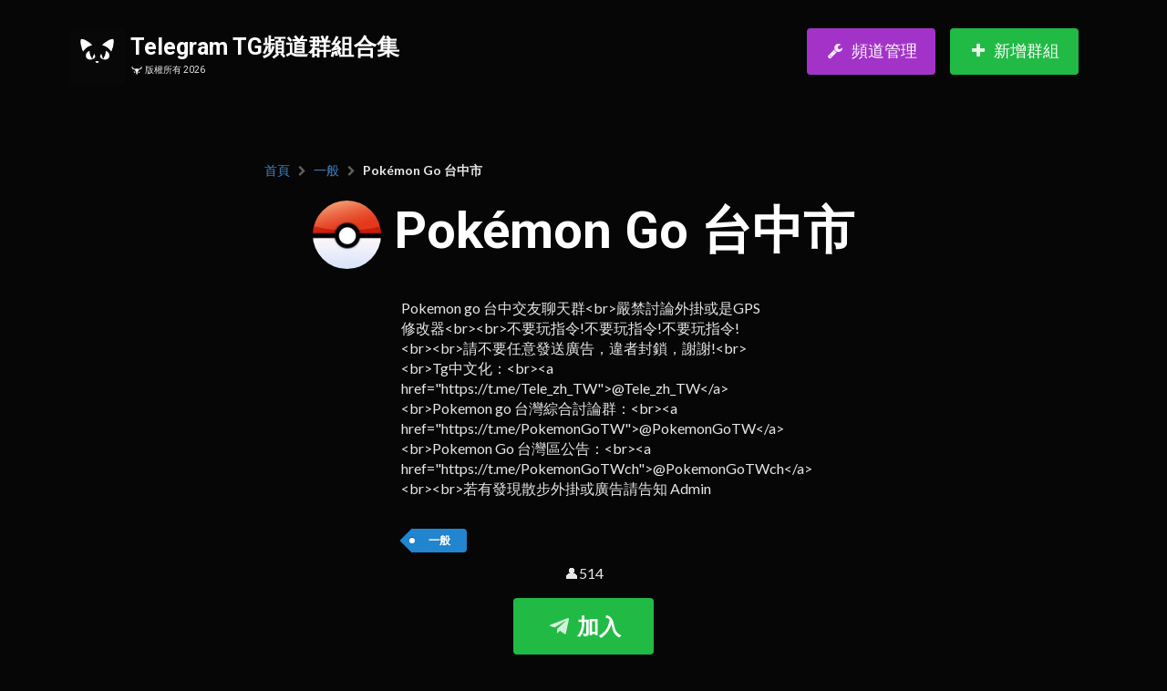

--- FILE ---
content_type: text/html; charset=UTF-8
request_url: https://telegramgroups.com.hk/t/pokemongotaichung
body_size: 6556
content:
<!DOCTYPE html>
<html lang="zh-Hant"
  data-app-lang="zh">
<head>
    <meta charset="utf-8">
<meta http-equiv="X-UA-Compatible" content="IE=edge">
<meta name="viewport" content="width=device-width, initial-scale=1">
<meta name="msapplication-TileColor" content="#ffffff">
<meta name="msapplication-TileImage" content="/favicons/ms-icon-144x144.png">
<meta name="theme-color" content="#ffffff">

<link rel="stylesheet" href="/css/app.css?s=0828"/>
<link rel="apple-touch-icon" sizes="57x57" href="/favicons/apple-icon-57x57.png">
<link rel="apple-touch-icon" sizes="60x60" href="/favicons/apple-icon-60x60.png">
<link rel="apple-touch-icon" sizes="72x72" href="/favicons/apple-icon-72x72.png">
<link rel="apple-touch-icon" sizes="76x76" href="/favicons/apple-icon-76x76.png">
<link rel="apple-touch-icon" sizes="114x114" href="/favicons/apple-icon-114x114.png">
<link rel="apple-touch-icon" sizes="120x120" href="/favicons/apple-icon-120x120.png">
<link rel="apple-touch-icon" sizes="144x144" href="/favicons/apple-icon-144x144.png">
<link rel="apple-touch-icon" sizes="152x152" href="/favicons/apple-icon-152x152.png">
<link rel="apple-touch-icon" sizes="180x180" href="/favicons/apple-icon-180x180.png">
<link rel="icon" type="image/png" sizes="192x192" href="/favicons/android-icon-192x192.png">
<link rel="icon" type="image/png" sizes="32x32" href="/favicons/favicon-32x32.png">
<link rel="icon" type="image/png" sizes="96x96" href="/favicons/favicon-96x96.png">
<link rel="icon" type="image/png" sizes="16x16" href="/favicons/favicon-16x16.png">
<link rel="manifest" href="/favicons/manifest.json">


<title>
  Pokémon Go 台中市
 | Telegram TG頻道群組合集</title>
<meta http-equiv="content-type" content="text/html; charset=utf-8"/>
<meta name="viewport" content="width=device-width, initial-scale=1"/>
<meta name="description" content="
  Pokémon Go 台中市
 - Pokemon go 台中交友聊天群嚴禁討論外掛或是GPS修改器不要玩指令!不要玩指令!不要玩指令!請不要任意發送廣告，違者封鎖，謝謝!Tg中文化：@Tele_zh_TWPokemon go 台灣綜合討論群：@PokemonGoTWPokemon Go 台灣區公告：@PokemonGoTWch若有發現散步外掛或廣告請告知 AdminPokemon go 台中交友聊天群&lt;br&gt;嚴禁討論外掛或是GPS修改器&lt;br&gt;&lt;br&gt;不要玩指令!不要玩指令!不要玩指令!&lt;br&gt;&lt;br&gt;請不要任意發送廣告，違者封鎖，謝謝!&lt;br&gt;&lt;br&gt;Tg中文化：&lt;br&gt;&lt;a href=&quot;https://t.me/Tele_zh_TW&quot;&gt;@Tele_zh_TW&lt;/a&gt;&lt;br&gt;Pokemon go 台灣綜合討論群：&lt;br&gt;&lt;a href=&quot;https://t.me/PokemonGoTW&quot;&gt;@PokemonGoTW&lt;/a&gt;&lt;br&gt;Pokemon Go 台灣區公告：&lt;br&gt;&lt;a href=&quot;https://t.me/PokemonGoTWch&quot;&gt;@PokemonGoTWch&lt;/a&gt;&lt;br&gt;&lt;br&gt;若有發現散步外掛或廣告請告知 Admin"/>
<meta name="keywords" content="TG, Telegram, 電報, 電報群, group, channel, 群組, 頻道, 分類, 連結, 香港, 入口, 清單, IT, 加密貨幣, 文化, 挖掘加密貨幣, 科學和教育, 操作系統, 軟件開發, 雜項, 金融, 工作, 成人, 電子產品, 系統管理, SEO, 營銷, 數據庫, 音樂, 圖書, 運動, 香港股票, 交友"/>
<meta name="author" content="Telegram TG頻道群組合集"/>
<meta name="copyright" content="Telegram TG頻道群組合集"/>
<meta name="application-name" content="
  Pokémon Go 台中市
 | "/>
<meta property="og:title" content="
  Pokémon Go 台中市
 | "/>
<meta property="og:type" content="website"/>
<meta property="og:image" content="/storage/tg-images/535-profile.jpg"/>
<meta property="og:url" content="https://telegramgroups.com.hk/t/pokemongotaichung"/>
<meta property="og:description" content="
  Pokémon Go 台中市
 - Pokemon go 台中交友聊天群嚴禁討論外掛或是GPS修改器不要玩指令!不要玩指令!不要玩指令!請不要任意發送廣告，違者封鎖，謝謝!Tg中文化：@Tele_zh_TWPokemon go 台灣綜合討論群：@PokemonGoTWPokemon Go 台灣區公告：@PokemonGoTWch若有發現散步外掛或廣告請告知 AdminPokemon go 台中交友聊天群&lt;br&gt;嚴禁討論外掛或是GPS修改器&lt;br&gt;&lt;br&gt;不要玩指令!不要玩指令!不要玩指令!&lt;br&gt;&lt;br&gt;請不要任意發送廣告，違者封鎖，謝謝!&lt;br&gt;&lt;br&gt;Tg中文化：&lt;br&gt;&lt;a href=&quot;https://t.me/Tele_zh_TW&quot;&gt;@Tele_zh_TW&lt;/a&gt;&lt;br&gt;Pokemon go 台灣綜合討論群：&lt;br&gt;&lt;a href=&quot;https://t.me/PokemonGoTW&quot;&gt;@PokemonGoTW&lt;/a&gt;&lt;br&gt;Pokemon Go 台灣區公告：&lt;br&gt;&lt;a href=&quot;https://t.me/PokemonGoTWch&quot;&gt;@PokemonGoTWch&lt;/a&gt;&lt;br&gt;&lt;br&gt;若有發現散步外掛或廣告請告知 Admin"/>
<meta property="og:site_name" content="Telegram TG頻道群組合集">
<meta name="twitter:card" content="
  Pokémon Go 台中市
 - Pokemon go 台中交友聊天群嚴禁討論外掛或是GPS修改器不要玩指令!不要玩指令!不要玩指令!請不要任意發送廣告，違者封鎖，謝謝!Tg中文化：@Tele_zh_TWPokemon go 台灣綜合討論群：@PokemonGoTWPokemon Go 台灣區公告：@PokemonGoTWch若有發現散步外掛或廣告請告知 AdminPokemon go 台中交友聊天群&lt;br&gt;嚴禁討論外掛或是GPS修改器&lt;br&gt;&lt;br&gt;不要玩指令!不要玩指令!不要玩指令!&lt;br&gt;&lt;br&gt;請不要任意發送廣告，違者封鎖，謝謝!&lt;br&gt;&lt;br&gt;Tg中文化：&lt;br&gt;&lt;a href=&quot;https://t.me/Tele_zh_TW&quot;&gt;@Tele_zh_TW&lt;/a&gt;&lt;br&gt;Pokemon go 台灣綜合討論群：&lt;br&gt;&lt;a href=&quot;https://t.me/PokemonGoTW&quot;&gt;@PokemonGoTW&lt;/a&gt;&lt;br&gt;Pokemon Go 台灣區公告：&lt;br&gt;&lt;a href=&quot;https://t.me/PokemonGoTWch&quot;&gt;@PokemonGoTWch&lt;/a&gt;&lt;br&gt;&lt;br&gt;若有發現散步外掛或廣告請告知 Admin"/>
<meta name="twitter:title" content="Telegram TG頻道群組合集"/>
<meta name="twitter:description" content="
  Pokémon Go 台中市
 - Pokemon go 台中交友聊天群嚴禁討論外掛或是GPS修改器不要玩指令!不要玩指令!不要玩指令!請不要任意發送廣告，違者封鎖，謝謝!Tg中文化：@Tele_zh_TWPokemon go 台灣綜合討論群：@PokemonGoTWPokemon Go 台灣區公告：@PokemonGoTWch若有發現散步外掛或廣告請告知 AdminPokemon go 台中交友聊天群&lt;br&gt;嚴禁討論外掛或是GPS修改器&lt;br&gt;&lt;br&gt;不要玩指令!不要玩指令!不要玩指令!&lt;br&gt;&lt;br&gt;請不要任意發送廣告，違者封鎖，謝謝!&lt;br&gt;&lt;br&gt;Tg中文化：&lt;br&gt;&lt;a href=&quot;https://t.me/Tele_zh_TW&quot;&gt;@Tele_zh_TW&lt;/a&gt;&lt;br&gt;Pokemon go 台灣綜合討論群：&lt;br&gt;&lt;a href=&quot;https://t.me/PokemonGoTW&quot;&gt;@PokemonGoTW&lt;/a&gt;&lt;br&gt;Pokemon Go 台灣區公告：&lt;br&gt;&lt;a href=&quot;https://t.me/PokemonGoTWch&quot;&gt;@PokemonGoTWch&lt;/a&gt;&lt;br&gt;&lt;br&gt;若有發現散步外掛或廣告請告知 Admin"/>
<meta name="twitter:image" content="/storage/tg-images/535-profile.jpg"/>
<meta name="twitter:site" content="Telegram TG頻道群組合集">
<script type="application/ld+json">{"@context":"https:\/\/schema.org","@graph":[{"@type":"BreadcrumbList","itemListElement":[{"@type":"ListItem","position":1,"item":{"@type":"WebPage","name":"Telegram TG頻道群組合集","url":"https:\/\/telegramgroups.com.hk\/","@id":"https:\/\/telegramgroups.com.hk\/"}},{"@type":"ListItem","position":2,"item":{"@type":"WebPage","name":"一般","url":"https:\/\/telegramgroups.com.hk\/cat\/general","@id":"https:\/\/telegramgroups.com.hk\/cat\/general"}},{"@type":"ListItem","position":3,"item":{"@type":"WebPage","name":"\n  Pokémon Go 台中市\n","url":"https:\/\/telegramgroups.com.hk\/t\/pokemongotaichung","@id":"https:\/\/telegramgroups.com.hk\/t\/pokemongotaichung"}}]},{"@type":"WebPage","name":"Telegram TG頻道群組合集","inLanguage":"zh-hk","description":"\n  Pokémon Go 台中市\n - Pokemon go 台中交友聊天群嚴禁討論外掛或是GPS修改器不要玩指令!不要玩指令!不要玩指令!請不要任意發送廣告，違者封鎖，謝謝!Tg中文化：@Tele_zh_TWPokemon go 台灣綜合討論群：@PokemonGoTWPokemon Go 台灣區公告：@PokemonGoTWch若有發現散步外掛或廣告請告知 AdminPokemon go 台中交友聊天群<br>嚴禁討論外掛或是GPS修改器<br><br>不要玩指令!不要玩指令!不要玩指令!<br><br>請不要任意發送廣告，違者封鎖，謝謝!<br><br>Tg中文化：<br><a href=\"https:\/\/t.me\/Tele_zh_TW\">@Tele_zh_TW<\/a><br>Pokemon go 台灣綜合討論群：<br><a href=\"https:\/\/t.me\/PokemonGoTW\">@PokemonGoTW<\/a><br>Pokemon Go 台灣區公告：<br><a href=\"https:\/\/t.me\/PokemonGoTWch\">@PokemonGoTWch<\/a><br><br>若有發現散步外掛或廣告請告知 Admin","potentialAction":{"@type":"SearchAction","target":"https:\/\/telegramgroups.com.hk\/?search={search_term_string}","query-input":"required name=search_term_string"}}]}</script>
    <script async src="https://pagead2.googlesyndication.com/pagead/js/adsbygoogle.js?client=ca-pub-2041206309755576"
     crossorigin="anonymous"></script>
    


<link rel="canonical" href="https://telegramgroups.com.hk/t/pokemongotaichung" />
<link rel="alternate" hreflang="en" href="https://telegramgroups.com.hk/en/t/pokemongotaichung" />
<link rel="alternate" hreflang="zh-Hant" href="https://telegramgroups.com.hk/zh/t/pokemongotaichung" />
<link rel="alternate" hreflang="zh-Hans" href="https://telegramgroups.com.hk/cn/t/pokemongotaichung" />
</head>
<body id="entity-page">

    <div class="ui fixed inverted menu mobile-top-menu" xmlns:v-on="http://www.w3.org/1999/xhtml"
         xmlns:v-on="http://www.w3.org/1999/xhtml">
        <a href="#" class="header item">
            <img src="https://telegramgroups.com.hk/assets/tgads-logo-200w.png" alt="logo">
            Telegram TG頻道群組合集        </a>
        <div class="item search-bar">
            <div class="ui transparent icon input">
                <input type="text" placeholder="Search...">
                <i class="search link icon"></i>
            </div>
        </div>
        <a href="https://telegramgroups.com.hk/n" target="_blank" class="btn ui green button"
           onClick="ga('send', 'event', 'directory', 'log-action', 'action - Add Listing');">
            新增群組        </a>
        <a href="https://t.me/tggroups_zh" target="_blank" class="btn ui blue button">
            訂閱        </a>
    </div>

    <div class="top-header-content">
        <div class="content">
            <div class="content-fg">
                <div class="ui inverted vertical center aligned segment">
                    <div class="ui container">
                        <div class="ui massive borderless inverted menu">
                            <a href="/">
                                <h1 class="header item">
                                    <img src="https://telegramgroups.com.hk/assets/tgads-logo-200w.png" alt="logo">
                                    <div class="header-content">
                                        Telegram TG頻道群組合集                                        <small>
                                            <img src="https://telegramgroups.com.hk/assets/w-tb-logo-80w.png" alt="logo">
                                            版權所有 2026                                        </small>
                                    </div>
                                </h1>
                                <div style="display: inline-block; margin: 25px 10px; padding: 10px; font-size: 16px; line-height: 1; display:none;">
                                    <a href="/zh">中文</a> | <a href="/en">Eng</a>
                                </div>
                            </a>
                            <div class="right item">
                                <div class="ui massive secondary inverted pointing menu" style="display:none">
                                    <a href="https://telegramgroups.com.hk/zh"
                                       class="active item">中文</a>
                                    <a href="https://telegramgroups.com.hk/en"
                                       class=" item">English</a>
                                </div>
                                <div class="ui massive purple button add-listing-btn">
                                    <a href="https://telegramgroups.com.hk/mod/channel" class="item">
                                        <i class="icon wrench"></i>頻道管理                                    </a>
                                </div>
                                <div class="ui massive green button add-listing-btn">
                                    <a target="_blank" href="https://telegramgroups.com.hk/n" class="item"
                                       onClick="ga('send', 'event', 'directory', 'log-action', 'action - Add Listing');">
                                        <i class="icon add"></i>新增群組                                    </a>
                                </div>
                            </div>
                        </div>
                    </div>

                    <div class="ui text container no-comment ">


                        <br>
                        <div class="" style="text-align:left">
                            <div class="ui breadcrumb">
                                <a class="section" href="/">首頁</a>
                                <i class="right chevron icon divider"></i>
                                                                    <a class="section" href="/zh/cat/general">一般</a>
                                                                                                    <i class="right chevron icon divider"></i>
                                <div class="active section">
  Pokémon Go 台中市
</div>
                            </div>
                        </div>
                                                <h1 class="ui header">
                                                            <div class="social-media-profile-img">
                                    <img src="/storage/tg-images/535-profile.jpg" alt="
  Pokémon Go 台中市
">
                                </div>
                                                        
  Pokémon Go 台中市

                        </h1>

                                                                                    <p class="ui official-desc">Pokemon go 台中交友聊天群&lt;br&gt;嚴禁討論外掛或是GPS修改器&lt;br&gt;&lt;br&gt;不要玩指令!不要玩指令!不要玩指令!&lt;br&gt;&lt;br&gt;請不要任意發送廣告，違者封鎖，謝謝!&lt;br&gt;&lt;br&gt;Tg中文化：&lt;br&gt;&lt;a href=&quot;https://t.me/Tele_zh_TW&quot;&gt;@Tele_zh_TW&lt;/a&gt;&lt;br&gt;Pokemon go 台灣綜合討論群：&lt;br&gt;&lt;a href=&quot;https://t.me/PokemonGoTW&quot;&gt;@PokemonGoTW&lt;/a&gt;&lt;br&gt;Pokemon Go 台灣區公告：&lt;br&gt;&lt;a href=&quot;https://t.me/PokemonGoTWch&quot;&gt;@PokemonGoTWch&lt;/a&gt;&lt;br&gt;&lt;br&gt;若有發現散步外掛或廣告請告知 Admin</p>
                                                    
                        <div class="category-tags">
                                                    <a class="ui tag label blue category" href="/zh/cat/general">一般</a>
                                                </div> 

                                                    <p>👤514</p>
                                                <a target="_blank" href="https://t.me/PokemonGoTaichung">
                            <div class="ui massive green button tg-btn"
                                 onclick="ga('send', 'event', 'entity', 'log-join', 'channel - pokemongotaichung');">
                                <i class="telegram plane icon"></i>
                                加入                            </div>
                        </a>
                                                <div>
                            <!-- horizontal-ad -->
                                <ins class="adsbygoogle"
                                     style="display:inline-block;width:320px;height:60px;margin-top:30px"
                                     data-ad-client="ca-pub-2041206309755576"
                                     data-ad-slot="5483299345"></ins>
                                     <div id="taboola-mid-article-thumbnails-1" style="background-color: white"></div>
<script type="text/javascript">
  window._taboola = window._taboola || [];
  _taboola.push({
    mode: 'thumbnails-mid',
    container: 'taboola-mid-article-thumbnails-1',
    placement: 'Mid Article Thumbnails 1',
    target_type: 'mix'
  });
</script>
                        </div>


                                            </div>

                </div>
            </div>

        </div>
    </div>

    <div class="ui container">
        <div class="related-channels">
            <h2>相關討論</h2>
            <div class="ui grid channels container">
                                                                            <div class="four wide computer eight wide tablet column channel">
                        <a href="https://telegramgroups.com.hk/zh/t/test999999999999996">
                                                            <div class="channel-img">
                                    <img src="/assets/tgads-logo-200w.png"
                                         alt="Testf">
                                </div>
                                                        <div class="channel-meta dbr">
                                <div class="name">Testf</div>
                                <a href="https://telegramgroups.com.hk/zh/t/test999999999999996">
                                    <div class="ui blue tiny button tg-btn"
                                         onclick="ga('send', 'event', 'directory', 'log-preview', 'channel - Testf');">
                                        預覽                                        <i class="right chevron icon"></i>
                                    </div>
                                </a>
                                <div class="desc mobileHide">沒有簡介</div>
                            </div>
                        </a>
                    </div>
                                                                            <div class="four wide computer eight wide tablet column channel">
                        <a href="https://telegramgroups.com.hk/zh/t/hkffxv">
                                                            <div class="channel-img">
                                    <img src="/storage/tg-images/557-profile.jpg"
                                         alt="
  香港 Final Fantasy XV 水晶 Chat Chat Room
">
                                </div>
                                                        <div class="channel-meta dbr">
                                <div class="name">
  香港 Final Fantasy XV 水晶 Chat Chat Room
</div>
                                <a href="https://telegramgroups.com.hk/zh/t/hkffxv">
                                    <div class="ui blue tiny button tg-btn"
                                         onclick="ga('send', 'event', 'directory', 'log-preview', 'channel - 
  香港 Final Fantasy XV 水晶 Chat Chat Room
');">
                                        預覽                                        <i class="right chevron icon"></i>
                                    </div>
                                </a>
                                <div class="desc mobileHide">日文資料 http://ff15.jp/香港網 http://blog.xuite.net/eternalwind/wretch/465540766http://www.hk01.com/issue/204/-Final-Fantasy-XV攻略專區-FF15王子復仇記-故事攻略作戰心得</div>
                            </div>
                        </a>
                    </div>
                                                                            <div class="four wide computer eight wide tablet column channel">
                        <a href="https://telegramgroups.com.hk/zh/t/fortypluscrew">
                                                            <div class="channel-img">
                                    <img src="/storage/tg-images/398-profile.jpg"
                                         alt="
  40+ Crew Chat
">
                                </div>
                                                        <div class="channel-meta dbr">
                                <div class="name">
  40+ Crew Chat
</div>
                                <a href="https://telegramgroups.com.hk/zh/t/fortypluscrew">
                                    <div class="ui blue tiny button tg-btn"
                                         onclick="ga('send', 'event', 'directory', 'log-preview', 'channel - 
  40+ Crew Chat
');">
                                        預覽                                        <i class="right chevron icon"></i>
                                    </div>
                                </a>
                                <div class="desc mobileHide">Chat for people 40 and up.  All topics covered.English speakers only please.</div>
                            </div>
                        </a>
                    </div>
                                                                            <div class="four wide computer eight wide tablet column channel">
                        <a href="https://telegramgroups.com.hk/zh/t/-1252">
                                                            <div class="channel-img">
                                    <img src="https://telegramgroups.com.hk/storage/tg-images/-1002492932223-a02f248778d4014dd0a868d5d2f19c07.png"
                                         alt="k">
                                </div>
                                                        <div class="channel-meta dbr">
                                <div class="name">k</div>
                                <a href="https://telegramgroups.com.hk/zh/t/-1252">
                                    <div class="ui blue tiny button tg-btn"
                                         onclick="ga('send', 'event', 'directory', 'log-preview', 'channel - k');">
                                        預覽                                        <i class="right chevron icon"></i>
                                    </div>
                                </a>
                                <div class="desc mobileHide">沒有簡介</div>
                            </div>
                        </a>
                    </div>
                                                                                <div class="sixteen wide computer column ">
                            <ins class="adsbygoogle"
                                 style="display:block"
                                 data-ad-format="fluid"
                                 data-ad-layout-key="-gr+o-t-e9+t4"
                                 data-ad-client="ca-pub-2041206309755576"
                                 data-ad-slot="4569758648"></ins>
                        </div>
                        <script>
                          (adsbygoogle = window.adsbygoogle || []).push({});
                        </script>
                                        <div class="four wide computer eight wide tablet column channel">
                        <a href="https://telegramgroups.com.hk/zh/t/smlhk">
                                                            <div class="channel-img">
                                    <img src="/assets/tgads-logo-200w.png"
                                         alt="
  SML員工私下交流區
">
                                </div>
                                                        <div class="channel-meta dbr">
                                <div class="name">
  SML員工私下交流區
</div>
                                <a href="https://telegramgroups.com.hk/zh/t/smlhk">
                                    <div class="ui blue tiny button tg-btn"
                                         onclick="ga('send', 'event', 'directory', 'log-preview', 'channel - 
  SML員工私下交流區
');">
                                        預覽                                        <i class="right chevron icon"></i>
                                    </div>
                                </a>
                                <div class="desc mobileHide">沒有簡介</div>
                            </div>
                        </a>
                    </div>
                                                                            <div class="four wide computer eight wide tablet column channel">
                        <a href="https://telegramgroups.com.hk/zh/t/-788">
                                                            <div class="channel-img">
                                    <img src="https://telegramgroups.com.hk/storage/tg-images/-788-9bc016e87d2a96dabda384f992e4ec08.png"
                                         alt="請拍打兔兔🐰 杯麵好好吃🍜">
                                </div>
                                                        <div class="channel-meta dbr">
                                <div class="name">請拍打兔兔🐰 杯麵好好吃🍜</div>
                                <a href="https://telegramgroups.com.hk/zh/t/-788">
                                    <div class="ui blue tiny button tg-btn"
                                         onclick="ga('send', 'event', 'directory', 'log-preview', 'channel - 請拍打兔兔🐰 杯麵好好吃🍜');">
                                        預覽                                        <i class="right chevron icon"></i>
                                    </div>
                                </a>
                                <div class="desc mobileHide">冲鴨同學們
https://t.me/+0l6g91YPsOc0MWI1</div>
                            </div>
                        </a>
                    </div>
                                                                            <div class="four wide computer eight wide tablet column channel">
                        <a href="https://telegramgroups.com.hk/zh/t/hainanchat">
                                                            <div class="channel-img">
                                    <img src="https://telegramgroups.com.hk/storage/tg-images/hainanchat-fb14ac01f0a4a5381f2bf30cbfe02c0f.png"
                                         alt="海南">
                                </div>
                                                        <div class="channel-meta dbr">
                                <div class="name">海南</div>
                                <a href="https://telegramgroups.com.hk/zh/t/hainanchat">
                                    <div class="ui blue tiny button tg-btn"
                                         onclick="ga('send', 'event', 'directory', 'log-preview', 'channel - 海南');">
                                        預覽                                        <i class="right chevron icon"></i>
                                    </div>
                                </a>
                                <div class="desc mobileHide">沒有簡介</div>
                            </div>
                        </a>
                    </div>
                                                                            <div class="four wide computer eight wide tablet column channel">
                        <a href="https://telegramgroups.com.hk/zh/t/bole361">
                                                            <div class="channel-img">
                                    <img src="https://telegramgroups.com.hk/storage/tg-images/bole361-5aa86e981fe3a4bc1e2416d533fcbaf5.jpg"
                                         alt="东南亚求职、招聘频道（伯乐头条）">
                                </div>
                                                        <div class="channel-meta dbr">
                                <div class="name">东南亚求职、招聘频道（伯乐头条）</div>
                                <a href="https://telegramgroups.com.hk/zh/t/bole361">
                                    <div class="ui blue tiny button tg-btn"
                                         onclick="ga('send', 'event', 'directory', 'log-preview', 'channel - 东南亚求职、招聘频道（伯乐头条）');">
                                        預覽                                        <i class="right chevron icon"></i>
                                    </div>
                                </a>
                                <div class="desc mobileHide">沒有簡介</div>
                            </div>
                        </a>
                    </div>
                                                                            <div class="four wide computer eight wide tablet column channel">
                        <a href="https://telegramgroups.com.hk/zh/t/-1082">
                                                            <div class="channel-img">
                                    <img src="https://telegramgroups.com.hk/storage/tg-images/-1263-f38d4e9495bec22f31f67f919ee35056.jpg"
                                         alt="龍滋工作塞 （街招分享部）">
                                </div>
                                                        <div class="channel-meta dbr">
                                <div class="name">龍滋工作塞 （街招分享部）</div>
                                <a href="https://telegramgroups.com.hk/zh/t/-1082">
                                    <div class="ui blue tiny button tg-btn"
                                         onclick="ga('send', 'event', 'directory', 'log-preview', 'channel - 龍滋工作塞 （街招分享部）');">
                                        預覽                                        <i class="right chevron icon"></i>
                                    </div>
                                </a>
                                <div class="desc mobileHide">沒有簡介</div>
                            </div>
                        </a>
                    </div>
                                                                            <div class="four wide computer eight wide tablet column channel">
                        <a href="https://telegramgroups.com.hk/zh/t/mgya800">
                                                            <div class="channel-img">
                                    <img src="https://telegramgroups.com.hk/storage/tg-images/mgya800-4c295111e144b865a905b7d985aeedbb.jpg"
                                         alt="缅甸荷官美女缅北赌场果敢地区赌场开户澳门赌场开户缅北缅甸赌场平台百家乐">
                                </div>
                                                        <div class="channel-meta dbr">
                                <div class="name">缅甸荷官美女缅北赌场果敢地区赌场开户澳门赌场开户缅北缅甸赌场平台百家乐</div>
                                <a href="https://telegramgroups.com.hk/zh/t/mgya800">
                                    <div class="ui blue tiny button tg-btn"
                                         onclick="ga('send', 'event', 'directory', 'log-preview', 'channel - 缅甸荷官美女缅北赌场果敢地区赌场开户澳门赌场开户缅北缅甸赌场平台百家乐');">
                                        預覽                                        <i class="right chevron icon"></i>
                                    </div>
                                </a>
                                <div class="desc mobileHide">沒有簡介</div>
                            </div>
                        </a>
                    </div>
                                                                            <div class="four wide computer eight wide tablet column channel">
                        <a href="https://telegramgroups.com.hk/zh/t/mengguchat">
                                                            <div class="channel-img">
                                    <img src="https://telegramgroups.com.hk/storage/tg-images/mengguchat-a6813ad94ba6cc39649300aaeea98fe8.png"
                                         alt="内蒙古">
                                </div>
                                                        <div class="channel-meta dbr">
                                <div class="name">内蒙古</div>
                                <a href="https://telegramgroups.com.hk/zh/t/mengguchat">
                                    <div class="ui blue tiny button tg-btn"
                                         onclick="ga('send', 'event', 'directory', 'log-preview', 'channel - 内蒙古');">
                                        預覽                                        <i class="right chevron icon"></i>
                                    </div>
                                </a>
                                <div class="desc mobileHide">CN社群公告
社群言论自由，但不能有涉及诈骗、暴力血腥犯罪、毒品类信息。
分享所见所闻，在这里可以畅所欲言。
群友投稿频道：https://t.me/tgcnchat
CN社群总站公群：https://t.me/zongzhanchat</div>
                            </div>
                        </a>
                    </div>
                                                                            <div class="four wide computer eight wide tablet column channel">
                        <a href="https://telegramgroups.com.hk/zh/t/hcfgdcghvhshb">
                                                            <div class="channel-img">
                                    <img src="https://telegramgroups.com.hk/storage/tg-images/hcfgdcghvhshb-75f9a9c1b3dabc27235f2fa78f17a4d7.jpg"
                                         alt="TG台灣搜群神器">
                                </div>
                                                        <div class="channel-meta dbr">
                                <div class="name">TG台灣搜群神器</div>
                                <a href="https://telegramgroups.com.hk/zh/t/hcfgdcghvhshb">
                                    <div class="ui blue tiny button tg-btn"
                                         onclick="ga('send', 'event', 'directory', 'log-preview', 'channel - TG台灣搜群神器');">
                                        預覽                                        <i class="right chevron icon"></i>
                                    </div>
                                </a>
                                <div class="desc mobileHide">沒有簡介</div>
                            </div>
                        </a>
                    </div>
                                                                                <div class="sixteen wide computer column ">
                            <ins class="adsbygoogle"
                                 style="display:block"
                                 data-ad-format="fluid"
                                 data-ad-layout-key="-gr+o-t-e9+t4"
                                 data-ad-client="ca-pub-2041206309755576"
                                 data-ad-slot="4569758648"></ins>
                        </div>
                        <script>
                          (adsbygoogle = window.adsbygoogle || []).push({});
                        </script>
                                        <div class="four wide computer eight wide tablet column channel">
                        <a href="https://telegramgroups.com.hk/zh/t/-1563">
                                                            <div class="channel-img">
                                    <img src="https://telegramgroups.com.hk/storage/tg-images/-1563-4426535d330ddc4e1b5f689f716084ca.png"
                                         alt="我的">
                                </div>
                                                        <div class="channel-meta dbr">
                                <div class="name">我的</div>
                                <a href="https://telegramgroups.com.hk/zh/t/-1563">
                                    <div class="ui blue tiny button tg-btn"
                                         onclick="ga('send', 'event', 'directory', 'log-preview', 'channel - 我的');">
                                        預覽                                        <i class="right chevron icon"></i>
                                    </div>
                                </a>
                                <div class="desc mobileHide">沒有簡介</div>
                            </div>
                        </a>
                    </div>
                                                                            <div class="four wide computer eight wide tablet column channel">
                        <a href="https://telegramgroups.com.hk/zh/t/lemonwanglao">
                                                            <div class="channel-img">
                                    <img src="https://telegramgroups.com.hk/storage/tg-images/lemonwanglao-b0a59b6a933eea310de5fa8bcee1e3fc.png"
                                         alt="lemon">
                                </div>
                                                        <div class="channel-meta dbr">
                                <div class="name">lemon</div>
                                <a href="https://telegramgroups.com.hk/zh/t/lemonwanglao">
                                    <div class="ui blue tiny button tg-btn"
                                         onclick="ga('send', 'event', 'directory', 'log-preview', 'channel - lemon');">
                                        預覽                                        <i class="right chevron icon"></i>
                                    </div>
                                </a>
                                <div class="desc mobileHide">沒有簡介</div>
                            </div>
                        </a>
                    </div>
                                                                            <div class="four wide computer eight wide tablet column channel">
                        <a href="https://telegramgroups.com.hk/zh/t/loanjihe">
                                                            <div class="channel-img">
                                    <img src="/storage/tg-images/6042-profile.jpg"
                                         alt="高炮｜ID贷｜游戏贷">
                                </div>
                                                        <div class="channel-meta dbr">
                                <div class="name">高炮｜ID贷｜游戏贷</div>
                                <a href="https://telegramgroups.com.hk/zh/t/loanjihe">
                                    <div class="ui blue tiny button tg-btn"
                                         onclick="ga('send', 'event', 'directory', 'log-preview', 'channel - 高炮｜ID贷｜游戏贷');">
                                        預覽                                        <i class="right chevron icon"></i>
                                    </div>
                                </a>
                                <div class="desc mobileHide">高炮/ID贷/租机/游戏贷等 N IN 1，
https://www.bixia.vip/home</div>
                            </div>
                        </a>
                    </div>
                                                                            <div class="four wide computer eight wide tablet column channel">
                        <a href="https://telegramgroups.com.hk/zh/t/-1568">
                                                            <div class="channel-img">
                                    <img src="https://telegramgroups.com.hk/storage/tg-images/-1568-d8dd829e5f66f0a7bd7ced32dedb0e25.jpg"
                                         alt="人爸人媽休息室">
                                </div>
                                                        <div class="channel-meta dbr">
                                <div class="name">人爸人媽休息室</div>
                                <a href="https://telegramgroups.com.hk/zh/t/-1568">
                                    <div class="ui blue tiny button tg-btn"
                                         onclick="ga('send', 'event', 'directory', 'log-preview', 'channel - 人爸人媽休息室');">
                                        預覽                                        <i class="right chevron icon"></i>
                                    </div>
                                </a>
                                <div class="desc mobileHide">沒有簡介</div>
                            </div>
                        </a>
                    </div>
                                                                            <div class="four wide computer eight wide tablet column channel">
                        <a href="https://telegramgroups.com.hk/zh/t/-780">
                                                            <div class="channel-img">
                                    <img src="/storage/tg-images/7131-profile.jpg"
                                         alt="ACG動漫玩具模型特攝遊戲電影討論谷">
                                </div>
                                                        <div class="channel-meta dbr">
                                <div class="name">ACG動漫玩具模型特攝遊戲電影討論谷</div>
                                <a href="https://telegramgroups.com.hk/zh/t/-780">
                                    <div class="ui blue tiny button tg-btn"
                                         onclick="ga('send', 'event', 'directory', 'log-preview', 'channel - ACG動漫玩具模型特攝遊戲電影討論谷');">
                                        預覽                                        <i class="right chevron icon"></i>
                                    </div>
                                </a>
                                <div class="desc mobileHide">歡迎各位加入呢個專屬於香港人既群組，一起討論各種玩具模型動畫電影遊戲同日常討論</div>
                            </div>
                        </a>
                    </div>
                                                                            <div class="four wide computer eight wide tablet column channel">
                        <a href="https://telegramgroups.com.hk/zh/t/partygroupfor9000">
                                                            <div class="channel-img">
                                    <img src="/storage/tg-images/5372-profile.jpg"
                                         alt="Gameboy">
                                </div>
                                                        <div class="channel-meta dbr">
                                <div class="name">Gameboy</div>
                                <a href="https://telegramgroups.com.hk/zh/t/partygroupfor9000">
                                    <div class="ui blue tiny button tg-btn"
                                         onclick="ga('send', 'event', 'directory', 'log-preview', 'channel - Gameboy');">
                                        預覽                                        <i class="right chevron icon"></i>
                                    </div>
                                </a>
                                <div class="desc mobileHide">類似大冒險 根據人數分組 自由發佈冒險內容和獎勵</div>
                            </div>
                        </a>
                    </div>
                                                                            <div class="four wide computer eight wide tablet column channel">
                        <a href="https://telegramgroups.com.hk/zh/t/usdt-cash57577">
                                                            <div class="channel-img">
                                    <img src="https://telegramgroups.com.hk/storage/tg-images/usdt-cash57577-e6ba41dce6c27d9a3055fdd343445fbb.png"
                                         alt="U币，走资，英欧美加 都可换！">
                                </div>
                                                        <div class="channel-meta dbr">
                                <div class="name">U币，走资，英欧美加 都可换！</div>
                                <a href="https://telegramgroups.com.hk/zh/t/usdt-cash57577">
                                    <div class="ui blue tiny button tg-btn"
                                         onclick="ga('send', 'event', 'directory', 'log-preview', 'channel - U币，走资，英欧美加 都可换！');">
                                        預覽                                        <i class="right chevron icon"></i>
                                    </div>
                                </a>
                                <div class="desc mobileHide">专门帮助各位大老回收rmb, 提供海外资金</div>
                            </div>
                        </a>
                    </div>
                                                                            <div class="four wide computer eight wide tablet column channel">
                        <a href="https://telegramgroups.com.hk/zh/t/thaiolddrivergroup">
                                                            <div class="channel-img">
                                    <img src="https://telegramgroups.com.hk/storage/tg-images/thaiolddrivergroup-9a773e6c47305fd3eb89ddbc8b84eb9a.jpg"
                                         alt="🇹🇭 泰國老司機夜生活交流群">
                                </div>
                                                        <div class="channel-meta dbr">
                                <div class="name">🇹🇭 泰國老司機夜生活交流群</div>
                                <a href="https://telegramgroups.com.hk/zh/t/thaiolddrivergroup">
                                    <div class="ui blue tiny button tg-btn"
                                         onclick="ga('send', 'event', 'directory', 'log-preview', 'channel - 🇹🇭 泰國老司機夜生活交流群');">
                                        預覽                                        <i class="right chevron icon"></i>
                                    </div>
                                </a>
                                <div class="desc mobileHide">歡迎加入【泰國夜生活及交流群】！

《泰國老司機 Thai Old Driver》是泰國最大的夜生活中文目錄指南。
www.thaiolddriver.com

官方頻道 @thaiolddriver
夜生活交流群 @thaiolddrivergroup
站長/管理員 @hornylittlehorse @thaiolddriveradmin

一手掌握泰國(曼谷、芭堤雅等)最新夜遊資訊，包括新店信息、玩家指南、熱門活動和最新優惠等。</div>
                            </div>
                        </a>
                    </div>
                            </div>
        </div>
    </div>
    <script>
      [].forEach.call(document.querySelectorAll('.adsbygoogle:not([data-adsbygoogle-status])'), function () {
        (adsbygoogle = window.adsbygoogle || []).push({});
      });
      fetch('/c/pokemongotaichung')
    </script>
    <script type="text/javascript">
  window._taboola = window._taboola || [];
  _taboola.push({flush: true});
</script>
<footer>
    <div class="ui vertical center aligned segment"><a href="/about">聯絡我們</a> | <a href="/tos">使用條款</a></div>
</footer>


<script src="https://telegramgroups.com.hk/js/app.js?s=0439"></script>
<script src="https://telegramgroups.com.hk/js/calendar.js"></script>
<!-- Google tag (gtag.js) -->
<script async src="https://www.googletagmanager.com/gtag/js?id=G-NPRRWSHRX2"></script>
<script>
  window.dataLayer = window.dataLayer || [];
  function gtag(){dataLayer.push(arguments);}
  gtag('js', new Date());

  gtag('config', 'G-NPRRWSHRX2');
</script>
<script defer src="https://static.cloudflareinsights.com/beacon.min.js/vcd15cbe7772f49c399c6a5babf22c1241717689176015" integrity="sha512-ZpsOmlRQV6y907TI0dKBHq9Md29nnaEIPlkf84rnaERnq6zvWvPUqr2ft8M1aS28oN72PdrCzSjY4U6VaAw1EQ==" data-cf-beacon='{"version":"2024.11.0","token":"bbea115505ac4936b4628e5b583466e4","r":1,"server_timing":{"name":{"cfCacheStatus":true,"cfEdge":true,"cfExtPri":true,"cfL4":true,"cfOrigin":true,"cfSpeedBrain":true},"location_startswith":null}}' crossorigin="anonymous"></script>
</body>
</html>

--- FILE ---
content_type: text/html; charset=utf-8
request_url: https://www.google.com/recaptcha/api2/aframe
body_size: 267
content:
<!DOCTYPE HTML><html><head><meta http-equiv="content-type" content="text/html; charset=UTF-8"></head><body><script nonce="c0VlSB2juZZDrJhvR8AW1A">/** Anti-fraud and anti-abuse applications only. See google.com/recaptcha */ try{var clients={'sodar':'https://pagead2.googlesyndication.com/pagead/sodar?'};window.addEventListener("message",function(a){try{if(a.source===window.parent){var b=JSON.parse(a.data);var c=clients[b['id']];if(c){var d=document.createElement('img');d.src=c+b['params']+'&rc='+(localStorage.getItem("rc::a")?sessionStorage.getItem("rc::b"):"");window.document.body.appendChild(d);sessionStorage.setItem("rc::e",parseInt(sessionStorage.getItem("rc::e")||0)+1);localStorage.setItem("rc::h",'1769271638270');}}}catch(b){}});window.parent.postMessage("_grecaptcha_ready", "*");}catch(b){}</script></body></html>

--- FILE ---
content_type: application/javascript
request_url: https://telegramgroups.com.hk/js/calendar.js
body_size: 6481
content:
!function(e,t,a,n){"use strict";t=void 0!==t&&t.Math==Math?t:"undefined"!=typeof self&&self.Math==Math?self:Function("return this")(),e.fn.calendar=function(t){var o,r=e(this),i=r.selector||"",l=(new Date).getTime(),d=[],s=arguments[0],u="string"==typeof s,p=[].slice.call(arguments,1);return r.each(function(){var r,c,f=e.isPlainObject(t)?e.extend(!0,{},e.fn.calendar.settings,t):e.extend({},e.fn.calendar.settings),h=f.className,g=f.namespace,m=f.selector,v=f.formatter,y=f.parser,D=f.metadata,b=f.error,C="."+g,M="module-"+g,w=e(this),x=w.find(m.input),k=w.find(m.popup),T=w.find(m.activator),F=this,H=w.data(M),O=!1,I=!1;c={initialize:function(){c.debug("Initializing calendar for",F),r=c.get.isTouch(),c.setup.popup(),c.setup.inline(),c.setup.input(),c.setup.date(),c.create.calendar(),c.bind.events(),c.instantiate()},instantiate:function(){c.verbose("Storing instance of calendar"),H=c,w.data(M,H)},destroy:function(){c.verbose("Destroying previous calendar for",F),w.removeData(M),c.unbind.events()},setup:{popup:function(){if(!f.inline&&(T.length||(T=w.children().first(),T.length))){if(e.fn.popup===n)return void c.error(b.popup);k.length||(k=e("<div/>").addClass(h.popup).prependTo(T.parent())),k.addClass(h.calendar);var t=f.onVisible,a=f.onHidden;x.length||(k.attr("tabindex","0"),t=function(){return c.focus(),f.onVisible.apply(k,arguments)},a=function(){return c.blur(),f.onHidden.apply(k,arguments)});var o=function(){return c.set.focusDate(c.get.date()),c.set.mode(f.startMode),f.onShow.apply(k,arguments)},r=f.on||(x.length?"focus":"click"),i=e.extend({},f.popupOptions,{popup:k,on:r,hoverable:"hover"===r,onShow:o,onVisible:t,onHide:f.onHide,onHidden:a});c.popup(i)}},inline:function(){T.length&&!f.inline||(k=e("<div/>").addClass(h.calendar).appendTo(w),x.length||k.attr("tabindex","0"))},input:function(){f.touchReadonly&&x.length&&r&&x.prop("readonly",!0)},date:function(){if(x.length){var e=x.val(),t=y.date(e,f);c.set.date(t,f.formatInput,!1)}}},create:{calendar:function(){var t,a,n,o,r,i,l,d=c.get.mode(),s=new Date,u=c.get.date(),p=c.get.focusDate(),g=p||u||f.initialDate||s;g=c.helper.dateInRange(g),p||(p=g,c.set.focusDate(p,!1,!1));var m="year"===d,y="month"===d,b="day"===d,C="hour"===d,M="minute"===d,w="time"===f.type,x=Math.max(f.multiMonth,1),T=b?c.get.monthOffset():0,F=g.getMinutes(),H=g.getHours(),O=g.getDate(),I=g.getMonth()+T,N=g.getFullYear(),Y=b?7:C?4:3,E=7===Y?"seven":4===Y?"four":"three",R=b||C?6:4,j=b?x:1,A=k;for(A.empty(),j>1&&(l=e("<div/>").addClass(h.grid).appendTo(A)),o=0;o<j;o++){if(j>1){A=e("<div/>").addClass(h.column).appendTo(l)}var S=I+o,V=(new Date(N,S,1).getDay()-f.firstDayOfWeek%7+7)%7;if(!f.constantHeight&&b){var P=new Date(N,S+1,0).getDate()+V;R=Math.ceil(P/7)}var q=m?10:y?1:0,K=b?1:0,J=C||M?1:0,W=C||M?O:1,z=new Date(N-q,S-K,W-J,H),L=new Date(N+q,S+K,W+J,H),B=m?new Date(10*Math.ceil(N/10)-9,0,0):y?new Date(N,0,0):b?new Date(N,S,0):new Date(N,S,O,-1),U=m?new Date(10*Math.ceil(N/10)+1,0,1):y?new Date(N+1,0,1):b?new Date(N,S+1,1):new Date(N,S,O+1),Q=e("<table/>").addClass(h.table).addClass(E+" column").addClass(d).appendTo(A);if(!w){var Z=e("<thead/>").appendTo(Q);r=e("<tr/>").appendTo(Z),i=e("<th/>").attr("colspan",""+Y).appendTo(r);var G=m||y?new Date(N,0,1):b?new Date(N,S,1):new Date(N,S,O,H,F),X=e("<span/>").addClass(h.link).appendTo(i);X.text(v.header(G,d,f));var $=y?f.disableYear?"day":"year":b?f.disableMonth?"year":"month":"day";if(X.data(D.mode,$),0===o){var _=e("<span/>").addClass(h.prev).appendTo(i);_.data(D.focusDate,z),_.toggleClass(h.disabledCell,!c.helper.isDateInRange(B,d)),e("<i/>").addClass(h.prevIcon).appendTo(_)}if(o===j-1){var ee=e("<span/>").addClass(h.next).appendTo(i);ee.data(D.focusDate,L),ee.toggleClass(h.disabledCell,!c.helper.isDateInRange(U,d)),e("<i/>").addClass(h.nextIcon).appendTo(ee)}if(b)for(r=e("<tr/>").appendTo(Z),t=0;t<Y;t++)i=e("<th/>").appendTo(r),i.text(v.dayColumnHeader((t+f.firstDayOfWeek)%7,f))}var te=e("<tbody/>").appendTo(Q);for(t=m?10*Math.ceil(N/10)-9:b?1-V:0,a=0;a<R;a++)for(r=e("<tr/>").appendTo(te),n=0;n<Y;n++,t++){var ae=m?new Date(t,S,1,H,F):y?new Date(N,t,1,H,F):b?new Date(N,S,t,H,F):C?new Date(N,S,O,t):new Date(N,S,O,H,5*t),ne=m?t:y?f.text.monthsShort[t]:b?ae.getDate():v.time(ae,f,!0);i=e("<td/>").addClass(h.cell).appendTo(r),i.text(ne),i.data(D.date,ae);var oe=b&&ae.getMonth()!==(S+12)%12,re=oe||!c.helper.isDateInRange(ae,d)||f.isDisabled(ae,d),ie=c.helper.dateEqual(ae,u,d),le=c.helper.dateEqual(ae,s,d);i.toggleClass(h.adjacentCell,oe),i.toggleClass(h.disabledCell,re),i.toggleClass(h.activeCell,ie&&!oe),C||M||i.toggleClass(h.todayCell,!oe&&le);var de={mode:d,adjacent:oe,disabled:re,active:ie,today:le};v.cell(i,ae,de),c.helper.dateEqual(ae,p,d)&&c.set.focusDate(ae,!1,!1)}if(f.today){var se=e("<tr/>").appendTo(te),ue=e("<td/>").attr("colspan",""+Y).addClass(h.today).appendTo(se);ue.text(v.today(f)),ue.data(D.date,s)}c.update.focus(!1,Q)}}},update:{focus:function(t,a){a=a||k;var n=c.get.mode(),o=c.get.date(),i=c.get.focusDate(),l=c.get.startDate(),d=c.get.endDate(),s=(t?i:null)||o||(r?null:i);a.find("td").each(function(){var t=e(this),a=t.data(D.date);if(a){var o=t.hasClass(h.disabledCell),u=t.hasClass(h.activeCell),p=t.hasClass(h.adjacentCell),f=c.helper.dateEqual(a,i,n),g=!!s&&(!!l&&c.helper.isDateInRange(a,n,l,s)||!!d&&c.helper.isDateInRange(a,n,s,d));t.toggleClass(h.focusCell,f&&(!r||O)&&!p),t.toggleClass(h.rangeCell,g&&!u&&!o)}})}},refresh:function(){c.create.calendar()},bind:{events:function(){k.on("mousedown"+C,c.event.mousedown),k.on("touchstart"+C,c.event.mousedown),k.on("mouseup"+C,c.event.mouseup),k.on("touchend"+C,c.event.mouseup),k.on("mouseover"+C,c.event.mouseover),x.length?(x.on("input"+C,c.event.inputChange),x.on("focus"+C,c.event.inputFocus),x.on("blur"+C,c.event.inputBlur),x.on("click"+C,c.event.inputClick),x.on("keydown"+C,c.event.keydown)):k.on("keydown"+C,c.event.keydown)}},unbind:{events:function(){k.off(C),x.length&&x.off(C)}},event:{mouseover:function(t){var a=e(t.target),n=a.data(D.date),o=1===t.buttons;n&&c.set.focusDate(n,!1,!0,o)},mousedown:function(t){x.length&&t.preventDefault(),O=t.type.indexOf("touch")>=0;var a=e(t.target),n=a.data(D.date);n&&c.set.focusDate(n,!1,!0,!0)},mouseup:function(t){c.focus(),t.preventDefault(),t.stopPropagation(),O=!1;var a=e(t.target),n=a.parent();(n.data(D.date)||n.data(D.focusDate)||n.data(D.mode))&&(a=n);var o=a.data(D.date),r=a.data(D.focusDate),i=a.data(D.mode);if(o){var l=a.hasClass(h.today);c.selectDate(o,l)}else r?c.set.focusDate(r):i&&c.set.mode(i)},keydown:function(e){if(27!==e.keyCode&&9!==e.keyCode||c.popup("hide"),c.popup("is visible"))if(37===e.keyCode||38===e.keyCode||39===e.keyCode||40===e.keyCode){var t=c.get.mode(),a="day"===t?7:"hour"===t?4:3,n=37===e.keyCode?-1:38===e.keyCode?-a:39==e.keyCode?1:a;n*="minute"===t?5:1;var o=c.get.focusDate()||c.get.date()||new Date,r=o.getFullYear()+("year"===t?n:0),i=o.getMonth()+("month"===t?n:0),l=o.getDate()+("day"===t?n:0),d=o.getHours()+("hour"===t?n:0),s=o.getMinutes()+("minute"===t?n:0),u=new Date(r,i,l,d,s);"time"===f.type&&(u=c.helper.mergeDateTime(o,u)),c.helper.isDateInRange(u,t)&&c.set.focusDate(u)}else if(13===e.keyCode){var t=c.get.mode(),p=c.get.focusDate();p&&!f.isDisabled(p,t)&&c.selectDate(p),e.preventDefault(),e.stopPropagation()}38!==e.keyCode&&40!==e.keyCode||(e.preventDefault(),c.popup("show"))},inputChange:function(){var e=x.val(),t=y.date(e,f);c.set.date(t,!1)},inputFocus:function(){k.addClass(h.active)},inputBlur:function(){if(k.removeClass(h.active),f.formatInput){var e=c.get.date(),t=v.datetime(e,f);x.val(t)}},inputClick:function(){c.popup("show")}},get:{date:function(){return w.data(D.date)||null},focusDate:function(){return w.data(D.focusDate)||null},startDate:function(){var e=c.get.calendarModule(f.startCalendar);return(e?e.get.date():w.data(D.startDate))||null},endDate:function(){var e=c.get.calendarModule(f.endCalendar);return(e?e.get.date():w.data(D.endDate))||null},monthOffset:function(){return w.data(D.monthOffset)||0},mode:function(){var t=w.data(D.mode)||f.startMode,a=c.get.validModes();return e.inArray(t,a)>=0?t:"time"===f.type?"hour":"month"===f.type?"month":"year"===f.type?"year":"day"},validModes:function(){var e=[];return"time"!==f.type&&(f.disableYear&&"year"!==f.type||e.push("year"),(!f.disableMonth&&"year"!==f.type||"month"===f.type)&&e.push("month"),f.type.indexOf("date")>=0&&e.push("day")),f.type.indexOf("time")>=0&&(e.push("hour"),f.disableMinute||e.push("minute")),e},isTouch:function(){try{return a.createEvent("TouchEvent"),!0}catch(e){return!1}},calendarModule:function(t){return t?(t instanceof e||(t=w.parent().children(t).first()),t.data(M)):null}},set:{date:function(e,t,a){t=!1!==t,a=!1!==a,e=c.helper.sanitiseDate(e),e=c.helper.dateInRange(e);var o=c.get.mode(),r=v.datetime(e,f);if(a&&!1===f.onChange.call(F,e,r,o))return!1;if(c.set.focusDate(e),f.isDisabled(e,o))return!1;var i=c.get.endDate();i&&e&&e>i&&c.set.endDate(n),c.set.dataKeyValue(D.date,e),t&&x.length&&x.val(r)},startDate:function(e,t){e=c.helper.sanitiseDate(e);var a=c.get.calendarModule(f.startCalendar);a&&a.set.date(e),c.set.dataKeyValue(D.startDate,e,t)},endDate:function(e,t){e=c.helper.sanitiseDate(e);var a=c.get.calendarModule(f.endCalendar);a&&a.set.date(e),c.set.dataKeyValue(D.endDate,e,t)},focusDate:function(e,t,a,n){e=c.helper.sanitiseDate(e),e=c.helper.dateInRange(e);var o="day"===c.get.mode(),r=c.get.focusDate();if(o&&e&&r){var i=e.getFullYear()-r.getFullYear(),l=12*i+e.getMonth()-r.getMonth();if(l){var d=c.get.monthOffset()-l;c.set.monthOffset(d,!1)}}var s=c.set.dataKeyValue(D.focusDate,e,t);a=!1!==a&&s&&!1===t||I!=n,I=n,a&&c.update.focus(n)},monthOffset:function(e,t){var a=Math.max(f.multiMonth,1);e=Math.max(1-a,Math.min(0,e)),c.set.dataKeyValue(D.monthOffset,e,t)},mode:function(e,t){c.set.dataKeyValue(D.mode,e,t)},dataKeyValue:function(e,t,a){var n=w.data(e),o=n===t||n<=t&&n>=t;return t?w.data(e,t):w.removeData(e),a=!1!==a&&!o,a&&c.create.calendar(),!o}},selectDate:function(e,t){var a=c.get.mode();if(t||"minute"===a||f.disableMinute&&"hour"===a||"date"===f.type&&"day"===a||"month"===f.type&&"month"===a||"year"===f.type&&"year"===a){if(!1!==c.set.date(e)&&f.closable){c.popup("hide");var n=c.get.calendarModule(f.endCalendar);n&&(n.popup("show"),n.focus())}}else{var o="year"===a?f.disableMonth?"day":"month":"month"===a?"day":"day"===a?"hour":"minute";c.set.mode(o),"hour"===a||"day"===a&&c.get.date()?c.set.date(e):c.set.focusDate(e)}},changeDate:function(e){c.set.date(e)},clear:function(){c.set.date(n)},popup:function(){return T.popup.apply(T,arguments)},focus:function(){x.length?x.focus():k.focus()},blur:function(){x.length?x.blur():k.blur()},helper:{sanitiseDate:function(e){return e?(e instanceof Date||(e=y.date(""+e,f)),isNaN(e.getTime())?n:e):n},dateDiff:function(e,t,a){a=a||"day";var n="time"===f.type,o="year"===a,r=o||"month"===a,i="minute"===a,l=i||"hour"===a;return e=new Date(n?2e3:e.getFullYear(),n?0:o?0:e.getMonth(),n?1:r?1:e.getDate(),l?e.getHours():0,i?5*Math.floor(e.getMinutes()/5):0),t=new Date(n?2e3:t.getFullYear(),n?0:o?0:t.getMonth(),n?1:r?1:t.getDate(),l?t.getHours():0,i?5*Math.floor(t.getMinutes()/5):0),t.getTime()-e.getTime()},dateEqual:function(e,t,a){return!!e&&!!t&&0===c.helper.dateDiff(e,t,a)},isDateInRange:function(e,t,a,n){if(!a&&!n){var o=c.get.startDate();a=o&&f.minDate?new Date(Math.max(o,f.minDate)):o||f.minDate,n=f.maxDate}return a=a&&new Date(a.getFullYear(),a.getMonth(),a.getDate(),a.getHours(),5*Math.ceil(a.getMinutes()/5)),!(!e||a&&c.helper.dateDiff(e,a,t)>0||n&&c.helper.dateDiff(n,e,t)>0)},dateInRange:function(e,t,a){if(!t&&!a){var n=c.get.startDate();t=n&&f.minDate?new Date(Math.max(n,f.minDate)):n||f.minDate,a=f.maxDate}t=t&&new Date(t.getFullYear(),t.getMonth(),t.getDate(),t.getHours(),5*Math.ceil(t.getMinutes()/5));var o="time"===f.type;return e?t&&c.helper.dateDiff(e,t,"minute")>0?o?c.helper.mergeDateTime(e,t):t:a&&c.helper.dateDiff(a,e,"minute")>0?o?c.helper.mergeDateTime(e,a):a:e:e},mergeDateTime:function(e,t){return e&&t?new Date(e.getFullYear(),e.getMonth(),e.getDate(),t.getHours(),t.getMinutes()):t}},setting:function(t,a){if(c.debug("Changing setting",t,a),e.isPlainObject(t))e.extend(!0,f,t);else{if(a===n)return f[t];e.isPlainObject(f[t])?e.extend(!0,f[t],a):f[t]=a}},internal:function(t,a){return c.debug("Changing internal",t,a),a===n?c[t]:void(e.isPlainObject(t)?e.extend(!0,c,t):c[t]=a)},debug:function(){!f.silent&&f.debug&&(f.performance?c.performance.log(arguments):(c.debug=Function.prototype.bind.call(console.info,console,f.name+":"),c.debug.apply(console,arguments)))},verbose:function(){!f.silent&&f.verbose&&f.debug&&(f.performance?c.performance.log(arguments):(c.verbose=Function.prototype.bind.call(console.info,console,f.name+":"),c.verbose.apply(console,arguments)))},error:function(){f.silent||(c.error=Function.prototype.bind.call(console.error,console,f.name+":"),c.error.apply(console,arguments))},performance:{log:function(e){var t,a,n;f.performance&&(t=(new Date).getTime(),n=l||t,a=t-n,l=t,d.push({Name:e[0],Arguments:[].slice.call(e,1)||"",Element:F,"Execution Time":a})),clearTimeout(c.performance.timer),c.performance.timer=setTimeout(c.performance.display,500)},display:function(){var t=f.name+":",a=0;l=!1,clearTimeout(c.performance.timer),e.each(d,function(e,t){a+=t["Execution Time"]}),t+=" "+a+"ms",i&&(t+=" '"+i+"'"),(console.group!==n||console.table!==n)&&d.length>0&&(console.groupCollapsed(t),console.table?console.table(d):e.each(d,function(e,t){console.log(t.Name+": "+t["Execution Time"]+"ms")}),console.groupEnd()),d=[]}},invoke:function(t,a,r){var i,l,d,s=H;return a=a||p,r=F||r,"string"==typeof t&&s!==n&&(t=t.split(/[\. ]/),i=t.length-1,e.each(t,function(a,o){var r=a!=i?o+t[a+1].charAt(0).toUpperCase()+t[a+1].slice(1):t;if(e.isPlainObject(s[r])&&a!=i)s=s[r];else{if(s[r]!==n)return l=s[r],!1;if(!e.isPlainObject(s[o])||a==i)return s[o]!==n?(l=s[o],!1):(c.error(b.method,t),!1);s=s[o]}})),e.isFunction(l)?d=l.apply(r,a):l!==n&&(d=l),e.isArray(o)?o.push(d):o!==n?o=[o,d]:d!==n&&(o=d),l}},u?(H===n&&c.initialize(),c.invoke(s)):(H!==n&&H.invoke("destroy"),c.initialize())}),o!==n?o:this},e.fn.calendar.settings={name:"Calendar",namespace:"calendar",silent:!1,debug:!1,verbose:!1,performance:!1,type:"datetime",firstDayOfWeek:0,constantHeight:!0,today:!1,closable:!0,monthFirst:!0,touchReadonly:!0,inline:!1,on:null,initialDate:null,startMode:!1,minDate:null,maxDate:null,ampm:!0,disableYear:!1,disableMonth:!1,disableMinute:!1,formatInput:!0,startCalendar:null,endCalendar:null,multiMonth:1,popupOptions:{position:"bottom left",lastResort:"bottom left",prefer:"opposite",hideOnScroll:!1},text:{days:["S","M","T","W","T","F","S"],months:["January","February","March","April","May","June","July","August","September","October","November","December"],monthsShort:["Jan","Feb","Mar","Apr","May","Jun","Jul","Aug","Sep","Oct","Nov","Dec"],today:"Today",now:"Now",am:"AM",pm:"PM"},formatter:{header:function(e,t,a){return"year"===t?a.formatter.yearHeader(e,a):"month"===t?a.formatter.monthHeader(e,a):"day"===t?a.formatter.dayHeader(e,a):"hour"===t?a.formatter.hourHeader(e,a):a.formatter.minuteHeader(e,a)},yearHeader:function(e,t){var a=10*Math.ceil(e.getFullYear()/10);return a-9+" - "+(a+2)},monthHeader:function(e,t){return e.getFullYear()},dayHeader:function(e,t){return t.text.months[e.getMonth()]+" "+e.getFullYear()},hourHeader:function(e,t){return t.formatter.date(e,t)},minuteHeader:function(e,t){return t.formatter.date(e,t)},dayColumnHeader:function(e,t){return t.text.days[e]},datetime:function(e,t){if(!e)return"";var a="time"===t.type?"":t.formatter.date(e,t),n=t.type.indexOf("time")<0?"":t.formatter.time(e,t,!1);return a+("datetime"===t.type?" ":"")+n},date:function(e,t){if(!e)return"";var a=e.getDate(),n=t.text.months[e.getMonth()],o=e.getFullYear();return"year"===t.type?o:"month"===t.type?n+" "+o:(t.monthFirst?n+" "+a:a+" "+n)+", "+o},time:function(e,t,a){if(!e)return"";var n=e.getHours(),o=e.getMinutes(),r="";return t.ampm&&(r=" "+(n<12?t.text.am:t.text.pm),n=0===n?12:n>12?n-12:n),n+":"+(o<10?"0":"")+o+r},today:function(e){return"date"===e.type?e.text.today:e.text.now},cell:function(e,t,a){}},parser:{date:function(t,a){if(!t)return null;if(t=(""+t).trim().toLowerCase(),0===t.length)return null;var o,r,i,l=-1,d=-1,s=-1,u=-1,p=-1,c=n,f="time"===a.type,h=a.type.indexOf("time")<0,g=t.split(a.regExp.dateWords),m=t.split(a.regExp.dateNumbers);if(!h)for(c=e.inArray(a.text.am.toLowerCase(),g)>=0||!(e.inArray(a.text.pm.toLowerCase(),g)>=0)&&n,o=0;o<m.length;o++){var v=m[o];if(v.indexOf(":")>=0){if(d<0||l<0){var y=v.split(":");for(i=0;i<Math.min(2,y.length);i++)r=parseInt(y[i]),isNaN(r)&&(r=0),0===i?d=r%24:l=r%60}m.splice(o,1)}}if(!f){for(o=0;o<g.length;o++){var D=g[o];if(!(D.length<=0)){for(D=D.substring(0,Math.min(D.length,3)),r=0;r<a.text.months.length;r++){var b=a.text.months[r];if((b=b.substring(0,Math.min(D.length,Math.min(b.length,3))).toLowerCase())===D){u=r+1;break}}if(u>=0)break}}for(o=0;o<m.length;o++)if(r=parseInt(m[o]),!isNaN(r)&&r>59){p=r,m.splice(o,1);break}if(u<0)for(o=0;o<m.length;o++)if(i=o>1||a.monthFirst?o:1===o?0:1,r=parseInt(m[i]),!isNaN(r)&&1<=r&&r<=12){u=r,m.splice(i,1);break}for(o=0;o<m.length;o++)if(r=parseInt(m[o]),!isNaN(r)&&1<=r&&r<=31){s=r,m.splice(o,1);break}if(p<0)for(o=m.length-1;o>=0;o--)if(r=parseInt(m[o]),!isNaN(r)){r<99&&(r+=2e3),p=r,m.splice(o,1);break}}if(!h){if(d<0)for(o=0;o<m.length;o++)if(r=parseInt(m[o]),!isNaN(r)&&0<=r&&r<=23){d=r,m.splice(o,1);break}if(l<0)for(o=0;o<m.length;o++)if(r=parseInt(m[o]),!isNaN(r)&&0<=r&&r<=59){l=r,m.splice(o,1);break}}if(l<0&&d<0&&s<0&&u<0&&p<0)return null;l<0&&(l=0),d<0&&(d=0),s<0&&(s=1),u<0&&(u=1),p<0&&(p=(new Date).getFullYear()),c!==n&&(c?12===d&&(d=0):d<12&&(d+=12));var C=new Date(p,u-1,s,d,l);return C.getMonth()===u-1&&C.getFullYear()===p||(C=new Date(p,u,0,d,l)),isNaN(C.getTime())?null:C}},onChange:function(e,t,a){return!0},onShow:function(){},onVisible:function(){},onHide:function(){},onHidden:function(){},isDisabled:function(e,t){return!1},selector:{popup:".ui.popup",input:"input",activator:"input"},regExp:{dateWords:/[^A-Za-z\u00C0-\u024F]+/g,dateNumbers:/[^\d:]+/g},error:{popup:"UI Popup, a required component is not included in this page",method:"The method you called is not defined."},className:{calendar:"calendar",active:"active",popup:"ui popup",grid:"ui equal width grid",column:"column",table:"ui celled center aligned unstackable table",prev:"prev link",next:"next link",prevIcon:"chevron left icon",nextIcon:"chevron right icon",link:"link",cell:"link",disabledCell:"disabled",adjacentCell:"adjacent",activeCell:"active",rangeCell:"range",focusCell:"focus",todayCell:"today",today:"today link"},metadata:{date:"date",focusDate:"focusDate",startDate:"startDate",endDate:"endDate",mode:"mode",monthOffset:"monthOffset"}}}(jQuery,window,document);